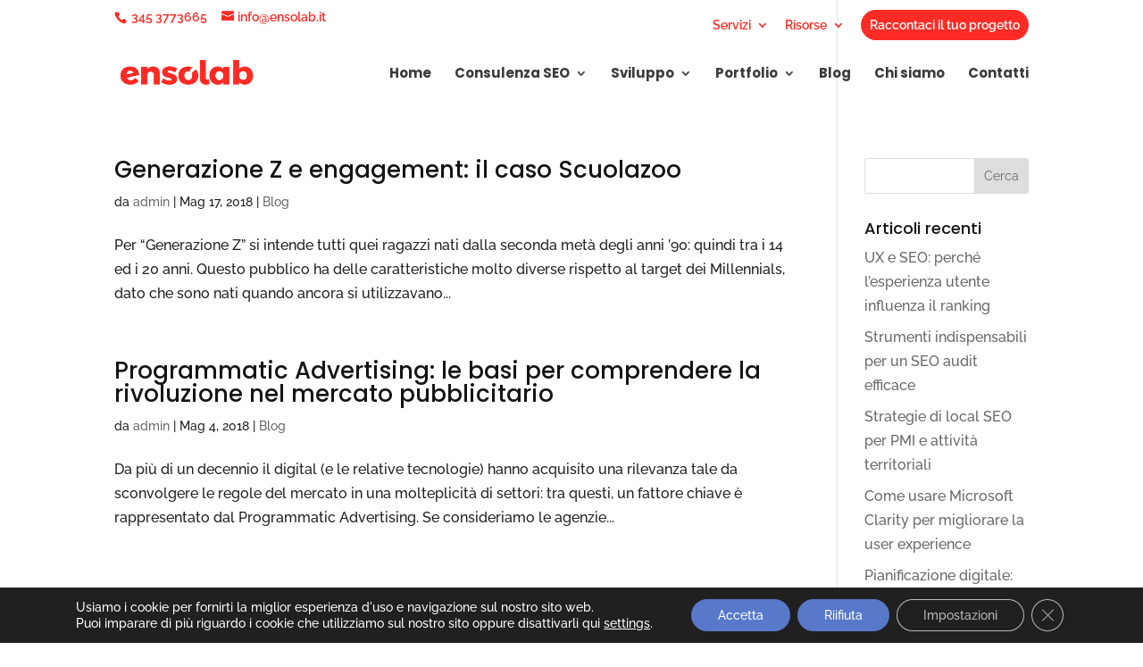

--- FILE ---
content_type: text/css
request_url: https://www.ensolab.it/wp-content/uploads/maxmegamenu/style.css?ver=3d3191
body_size: 3
content:
@charset "UTF-8";

/** THIS FILE IS AUTOMATICALLY GENERATED - DO NOT MAKE MANUAL EDITS! **/
/** Custom CSS should be added to Mega Menu > Menu Themes > Custom Styling **/

.mega-menu-last-modified-1750672424 { content: 'Monday 23rd June 2025 09:53:44 UTC'; }

.wp-block {}

--- FILE ---
content_type: text/css
request_url: https://www.ensolab.it/wp-content/et-cache/9477/et-core-unified-cpt-deferred-9477.min.css?ver=1768557736
body_size: -53
content:
.et_pb_section_1_tb_footer.et_pb_section{padding-top:0px;padding-bottom:0px;background-color:#e0e3e5!important}.et_pb_row_1_tb_footer.et_pb_row{padding-top:12px!important;padding-bottom:12px!important;padding-top:12px;padding-bottom:12px}.et_pb_text_4_tb_footer.et_pb_text{color:#262626!important}.et_pb_text_4_tb_footer{font-size:13px;background-color:RGBA(255,255,255,0);padding-bottom:2px!important}.et_pb_text_4_tb_footer a{font-weight:600;text-decoration:underline;-webkit-text-decoration-color:#262626;text-decoration-color:#262626}